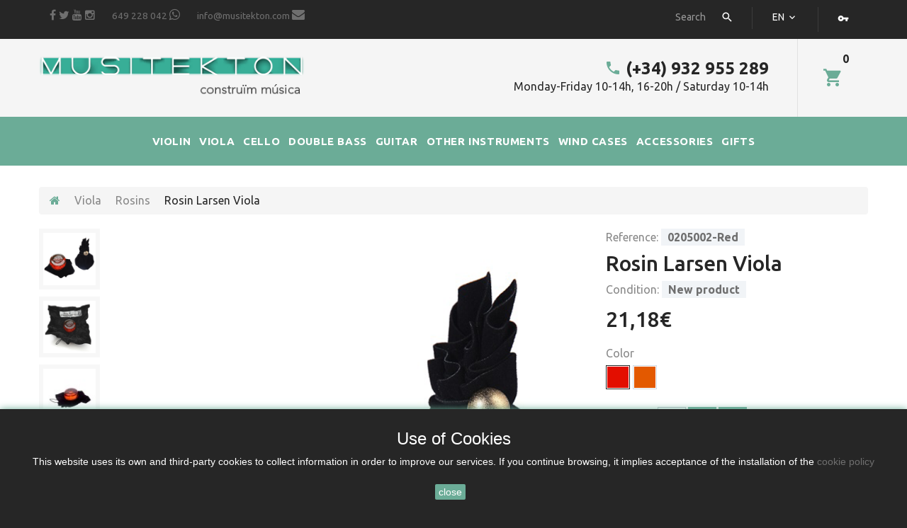

--- FILE ---
content_type: text/html; charset=utf-8
request_url: https://musitekton.es/en/rosins/238-rosin-larsen-viola.html
body_size: 20469
content:
<!DOCTYPE HTML> <!--[if lt IE 7]><html class="no-js lt-ie9 lt-ie8 lt-ie7" lang="en-us"><![endif]--> <!--[if IE 7]><html class="no-js lt-ie9 lt-ie8 ie7" lang="en-us"><![endif]--> <!--[if IE 8]><html class="no-js lt-ie9 ie8" lang="en-us"><![endif]--> <!--[if gt IE 8]><html class="no-js ie9" lang="en-us"><![endif]--><html lang="en-us"><head><meta charset="utf-8" /><title>Buy Rosin Larsen Viola - Musitekton / Barcelona</title><meta name="description" content="Rosin for viola. Hypoallergenic, formulated to minimize the risk of allergy. Developed to adapt to the requirements of each instrument, minimizing unwanted sounds." /><meta name="generator" content="PrestaShop" /><meta name="robots" content="index,follow" /><meta name="viewport" content="width=device-width, minimum-scale=0.25, maximum-scale=1.0, initial-scale=1.0" /><meta name="apple-mobile-web-app-capable" content="yes" /><link rel="icon" type="image/vnd.microsoft.icon" href="/img/favicon.ico?1683236003" /><link rel="shortcut icon" type="image/x-icon" href="/img/favicon.ico?1683236003" /><link rel="stylesheet" href="https://musitekton.es/themes/theme1365/cache/v_313_dcbab449bbe216bdb2f4db19b5adf8b6_all.css" media="all" /><link rel="stylesheet" href="https://musitekton.es/themes/theme1365/cache/v_313_ceb9ea76b05be26be6ae334f7fcf448e_print.css" media="print" /><meta property="og:type" content="product" /><meta property="og:url" content="https://musitekton.es/en/rosins/238-rosin-larsen-viola.html" /><meta property="og:title" content="Buy Rosin Larsen Viola - Musitekton / Barcelona" /><meta property="og:site_name" content="Musitekton" /><meta property="og:description" content="Rosin for viola. Hypoallergenic, formulated to minimize the risk of allergy. Developed to adapt to the requirements of each instrument, minimizing unwanted sounds." /><meta property="og:image" content="https://musitekton.es/483-large_default/rosin-larsen-viola.jpg" /><meta property="product:pretax_price:amount" content="17.5" /><meta property="product:pretax_price:currency" content="EUR" /><meta property="product:price:amount" content="21.18" /><meta property="product:price:currency" content="EUR" /><meta property="product:weight:value" content="0.060000" /><meta property="product:weight:units" content="kg" />  <style>.closeFontAwesome:before {
        content: "\f00d";
        font-family: "FontAwesome";
        display: inline-block;
        font-size: 23px;
        line-height: 23px;
        color: #BFBFBF;
        padding-right: 15px;
        cursor: pointer;
    }

    .closeButtonNormal {
     display: inline-block; margin:5px; 
        text-align: center;
        padding: 2px 5px;
        border-radius: 2px;
        color: #FFFFFF;
        background: #6BAC97;
        cursor: pointer;
    }

    #cookieNotice p {
        margin: 0px;
        padding: 0px;
    }


    #cookieNoticeContent {
    
        
    }</style><div id="cookieNotice" style=" width: 100%; position: fixed; bottom:0px; box-shadow: 0px 0 10px 0 #6BAC97; background: #262626; z-index: 9999; font-size: 14px; line-height: 1.3em; font-family: arial; left: 0px; text-align:center; color:#FFF; opacity: 100 "><div id="cookieNoticeContent" style="position:relative; margin:auto; width:100%; display:block;"><table style="width:100%;"><tr><td style="text-align:center;"><h3>Use of Cookies</h3> This website uses its own and third-party cookies to collect information in order to improve our services. If you continue browsing, it implies acceptance of the installation of the <a href="http://musitekton.es/es/content/4-Politica-de-cookies">cookie policy</a></td></tr><tr><td style="width:80px; vertical-align:middle; padding-right:20px; text-align:center;"> <span class="closeButtonNormal" onclick="closeUeNotify()">close</span></td></tr></table></div></div> <link rel="stylesheet" href="https://fonts.googleapis.com/css?family=Ubuntu:400,300,500,700&subset=latin,greek-ext,greek,cyrillic-ext,latin-ext,cyrillic" media="all" />   <noscript><img height="1" width="1" style="display:none" src="https://www.facebook.com/tr?id=780620075925866&ev=PageView&noscript=1" /></noscript>      </head><body id="product" class="product product-238 product-rosin-larsen-viola category-51 category-rosins hide-left-column hide-right-column lang_en one-column"><div class="old-ie"> <a href="http://windows.microsoft.com/en-US/internet-explorer/.."> <img src="https://musitekton.es/themes/theme1365/img/ie8-panel/warning_bar_0000_us.jpg" height="42" width="820" alt="You are using an outdated browser. For a faster, safer browsing experience, upgrade for free today."/> </a></div> <noscript><iframe src="https://www.googletagmanager.com/ns.html?id=GTM-574QR3Z" height="0" width="0" style="display:none;visibility:hidden"></iframe></noscript><div id="page"><div class="header-container"> <header id="header"><div class="box-cart-popup container"></div><div class="nav"> <nav class="clearfix container"><div id="header-login"><div class="current header_user_info "><a href="#" onclick="return false;"><span>Sign in</span><i class="material-icons-vpn_key"></i></a></div><ul id="header-login-content" class="toogle_content"><li><form action="https://musitekton.es/en/inicio-sesion" method="post" id="header_login_form"><div id="create_header_account_error" class="alert alert-danger" style="display:none;"></div><div class="form_content clearfix"><div class="form-group"> <label for="header-email">Email address</label> <input class="is_required validate account_input form-control" data-validate="isEmail" type="text" id="header-email" name="header-email" value="" /></div><div class="form-group"> <label for="header-passwd">Password</label> <span><input class="is_required validate account_input form-control" type="password" data-validate="isPasswd" id="header-passwd" name="header-passwd" value="" autocomplete="off" /></span></div><p class="submit"> <button type="button" id="HeaderSubmitLogin" name="HeaderSubmitLogin" class="btn btn-default btn-sm"> <i class="fa fa-lock left"></i> Sign in </button></p><p> <a href="https://musitekton.es/en/mi-cuenta" class="create">Create an account</a></p><div class="clearfix"></div></div></form></li></ul></div><div id="languages-block-top" class="languages-block"><div class="current"> <span>en</span></div><ul id="first-languages" class="languages-block_ul toogle_content"><li class="selected"> <span>English</span></li><li > <a href="https://musitekton.es/es/resinas/238-resina-larsen-viola.html" title="Español (Spanish)" rel="alternate" hreflang="es"> <span>Español</span> </a></li><li > <a href="https://musitekton.es/ca/resines/238-resina-larsen-viola.html" title="Català (Catalan)" rel="alternate" hreflang="ca"> <span>Català</span> </a></li></ul></div><div id="tmhtmlcontent_displayNav"><ul class="tmhtmlcontent-displayNav clearfix row"><li class="tmhtmlcontent-item-1 col-xs-4 "><div class="item-html"><style type="text/css">.tmhtmlcontent-displayNav::after { clear: none; }</style><ul class="socialsharing_product" style="display:inline-block"><li class="facebook" style="display:inline"> <a target="_blank" href="https://www.facebook.com/Musitekton-207036542674188/" title="Facebook"> </a></li><li class="twitter" style="display:inline"> <a target="_blank" href="https://twitter.com/musitekton" title="Twitter"> </a></li><li class="youtube" style="display:inline"> <a target="_blank" href="https://www.youtube.com/channel/UCxiwOFNMevmTyIFMpKgJSeQ" title="Youtube"> </a></li><li class="instagram" style="display:inline"> <a class="_blank" href="https://www.instagram.com/musitekton/" target="_blank"> </a></li></ul> <a href="https://wa.me/34649228042" rel="noopener noreferrer" target="_blank" style="font-size:10pt;margin-left:20px">649 228 042 <span class="fa-whatsapp" style="font-family:FontAwesome;font-size:large;"> </span></a> <a href="mailto:%69%6e%66%6f@%6d%75%73%69%74%65%6b%74%6f%6e.%63%6f%6d" style="font-size:10pt;margin-left:20px">info@musitekton.com <span class="fa-envelope" style="font-family:FontAwesome;font-size:large;"> </span></a></div></li></ul></div><div id="tmsearch"><form id="tmsearchbox" method="get" action="//musitekton.es/en/buscar" > <input type="hidden" name="controller" value="search" /> <input type="hidden" name="orderby" value="position" /> <input type="hidden" name="orderway" value="desc" /> <input class="tm_search_query form-control" type="text" id="tm_search_query" name="search_query" placeholder="Search" value="" /> <button type="submit" name="tm_submit_search" class="button-search"> <span>Search</span> </button></form></div> </nav></div><div class="row-top clearfix container"><div id="header_logo"> <a href="https://musitekton.es/" title="Musitekton"> <img class="logo img-responsive" src="https://musitekton.es/img/musitektones-logo-1519643073.jpg" alt="Musitekton" width="420" height="65"/> </a></div><div class=""><div class="shopping_cart"> <a href="https://musitekton.es/en/pedido" title="View my shopping cart" rel="nofollow"> <b>Cart</b> <span class="ajax_cart_quantity unvisible">0</span> <span class="ajax_cart_product_txt unvisible">Product</span> <span class="ajax_cart_product_txt_s unvisible">Products</span> <span class="ajax_cart_total unvisible"> </span> <span class="ajax_cart_no_product">(empty)</span> </a><div class="cart_block block"><div class="block_content"><div class="cart_block_list"><p class="cart_block_no_products"> No products</p><div class="cart-prices"><div class="cart-prices-line first-line unvisible"> <span class="cart_block_shipping_cost ajax_cart_shipping_cost"> To be determined </span> <span> Shipping </span></div><div class="cart-prices-line last-line"> <span class="price cart_block_total ajax_block_cart_total">0,00€</span> <span>Total</span></div></div><p class="cart-buttons"> <a id="button_order_cart" class="btn btn-default btn-sm " href="https://musitekton.es/en/pedido" title="Check out" rel="nofollow"> <span> Check out </span> </a></p></div></div></div></div></div><div id="layer_cart"><div class="clearfix"><div class="layer_cart_product col-xs-12 col-md-6"> <span class="cross" title="Close window"></span> <span class="title"> <i class="fa fa-check"></i> Product successfully added to your shopping cart </span><div class="product-image-container layer_cart_img"></div><div class="layer_cart_product_info"> <span id="layer_cart_product_title" class="product-name"></span> <span id="layer_cart_product_attributes"></span><div> <strong class="dark">Quantity</strong> <span id="layer_cart_product_quantity"></span></div><div> <strong class="dark">Total</strong> <span id="layer_cart_product_price"></span></div></div></div><div class="layer_cart_cart col-xs-12 col-md-6"><div class="unit-wrap"> <span class="title"> <span class="ajax_cart_product_txt_s unvisible"> There are <span class="ajax_cart_quantity">0</span> items in your cart. </span> <span class="ajax_cart_product_txt "> There is 1 item in your cart. </span> </span><div class="layer_cart_row"> <strong class="dark"> Total products </strong> <span class="ajax_block_products_total"> </span></div><div class="layer_cart_row"> <strong class="dark unvisible"> Total shipping&nbsp; </strong> <span class="ajax_cart_shipping_cost unvisible"> To be determined </span></div><div class="layer_cart_row"> <strong class="dark"> Total </strong> <span class="ajax_block_cart_total"> </span></div></div><div class="button-container"> <span class="continue btn btn-default btn-md" title="Continue shopping"> <span> Continue shopping </span> </span> <a class="btn btn-default btn-md" href="https://musitekton.es/en/pedido" title="Proceed to checkout" rel="nofollow"> <span> Proceed to checkout </span> </a></div></div></div><div class="crossseling"></div></div><div class="layer_cart_overlay"></div><div class="top_menu top-level tmmegamenu_item"><div class="menu-title tmmegamenu_item">Menu</div><ul class="menu clearfix top-level-menu tmmegamenu_item"><li class="item1 simple top-level-menu-li tmmegamenu_item it_83622113"><a class="it_83622113 top-level-menu-li-a tmmegamenu_item" href="https://musitekton.es/en/36-violin">VIOLIN</a><ul class="is-simplemenu tmmegamenu_item first-level-menu it_83622113"><li class="category"><a href="https://musitekton.es/en/37-instruments" title="Instruments">Instruments</a></li><li class="category"><a href="https://musitekton.es/en/38-cases" title="Cases">Cases</a></li><li class="category"><a href="https://musitekton.es/en/39-bows" title="Bows">Bows</a></li><li class="category"><a href="https://musitekton.es/en/40-strings" title="Strings">Strings</a></li><li class="category"><a href="https://musitekton.es/en/41-rosins" title="Rosins">Rosins</a></li><li class="category"><a href="https://musitekton.es/en/42-shoulder-rests" title="Shoulder rests">Shoulder rests</a></li><li class="category"><a href="https://musitekton.es/en/43-chinrests" title="Chinrests">Chinrests</a></li><li class="category"><a href="https://musitekton.es/en/44-mutes-and-wolf-eliminator" title="Mutes and Wolf eliminator">Mutes and Wolf eliminator</a></li><li class="category"><a href="https://musitekton.es/en/104-case-accessories" title="Case accessories">Case accessories</a></li><li class="category"><a href="https://musitekton.es/en/109-cleaning-and-care" title="Cleaning and care">Cleaning and care</a></li><li class="category"><a href="https://musitekton.es/en/45-other-products" title="Other products">Other products</a></li></ul></li><li class="item2 simple top-level-menu-li tmmegamenu_item it_58887333"><a class="it_58887333 top-level-menu-li-a tmmegamenu_item" href="https://musitekton.es/en/46-viola">VIOLA</a><ul class="is-simplemenu tmmegamenu_item first-level-menu it_58887333"><li class="category"><a href="https://musitekton.es/en/47-instruments" title="Instruments">Instruments</a></li><li class="category"><a href="https://musitekton.es/en/48-cases" title="Cases">Cases</a></li><li class="category"><a href="https://musitekton.es/en/49-bows" title="Bows">Bows</a></li><li class="category"><a href="https://musitekton.es/en/50-strings" title="Strings">Strings</a></li><li class="category"><a href="https://musitekton.es/en/51-rosins" title="Rosins">Rosins</a></li><li class="category"><a href="https://musitekton.es/en/52-shoulder-rests" title="Shoulder rests">Shoulder rests</a></li><li class="category"><a href="https://musitekton.es/en/53-chinrests" title="Chinrests">Chinrests</a></li><li class="category"><a href="https://musitekton.es/en/54-mutes-and-wolf-eliminator" title="Mutes and Wolf eliminator">Mutes and Wolf eliminator</a></li><li class="category"><a href="https://musitekton.es/en/105-case-accessories" title="Case accessories">Case accessories</a></li><li class="category"><a href="https://musitekton.es/en/110-cleaning-and-care" title="Cleaning and care">Cleaning and care</a></li><li class="category"><a href="https://musitekton.es/en/55-other-products" title="Other products">Other products</a></li></ul></li><li class="item3 simple top-level-menu-li tmmegamenu_item it_21620313"><a class="it_21620313 top-level-menu-li-a tmmegamenu_item" href="https://musitekton.es/en/56-cello">CELLO</a><ul class="is-simplemenu tmmegamenu_item first-level-menu it_21620313"><li class="category"><a href="https://musitekton.es/en/57-instruments" title="Instruments">Instruments</a></li><li class="category"><a href="https://musitekton.es/en/58-cases" title="Cases">Cases</a></li><li class="category"><a href="https://musitekton.es/en/59-bows" title="Bows">Bows</a></li><li class="category"><a href="https://musitekton.es/en/60-strings" title="Strings">Strings</a></li><li class="category"><a href="https://musitekton.es/en/61-rosins" title="Rosins">Rosins</a></li><li class="category"><a href="https://musitekton.es/en/62-endpin-holders-and-stoppers" title="Endpin holders and stoppers">Endpin holders and stoppers</a></li><li class="category"><a href="https://musitekton.es/en/63-mutes-and-wolf-eliminator" title="Mutes and Wolf eliminator">Mutes and Wolf eliminator</a></li><li class="category"><a href="https://musitekton.es/en/106-case-accessories" title="Case accessories">Case accessories</a></li><li class="category"><a href="https://musitekton.es/en/111-cleaning-and-care" title="Cleaning and care">Cleaning and care</a></li><li class="category"><a href="https://musitekton.es/en/64-other-products" title="Other products">Other products</a></li></ul></li><li class="item10 simple top-level-menu-li tmmegamenu_item it_49156412"><a class="it_49156412 top-level-menu-li-a tmmegamenu_item" href="https://musitekton.es/en/92-double-bass">DOUBLE BASS</a><ul class="is-simplemenu tmmegamenu_item first-level-menu it_49156412"><li class="category"><a href="https://musitekton.es/en/93-instruments" title="Instruments">Instruments</a></li><li class="category"><a href="https://musitekton.es/en/94-cases" title="Cases">Cases</a></li><li class="category"><a href="https://musitekton.es/en/95-bows" title="Bows">Bows</a></li><li class="category"><a href="https://musitekton.es/en/96-strings" title="Strings">Strings</a></li><li class="category"><a href="https://musitekton.es/en/97-rosins" title="Rosins">Rosins</a></li><li class="category"><a href="https://musitekton.es/en/98-endpin-holders-and-stoppers" title="Endpin holders and stoppers">Endpin holders and stoppers</a></li><li class="category"><a href="https://musitekton.es/en/100-mutes-and-wolf-eliminator" title="Mutes and Wolf eliminator">Mutes and Wolf eliminator</a></li><li class="category"><a href="https://musitekton.es/en/112-cleaning-and-care" title="Cleaning and care">Cleaning and care</a></li><li class="category"><a href="https://musitekton.es/en/99-other-products" title="Other products">Other products</a></li></ul></li><li class="item4 simple top-level-menu-li tmmegamenu_item it_18682065"><a class="it_18682065 top-level-menu-li-a tmmegamenu_item" href="https://musitekton.es/en/65-guitar">GUITAR</a><ul class="is-simplemenu tmmegamenu_item first-level-menu it_18682065"><li class="category"><a href="https://musitekton.es/en/66-instruments" title="Instruments">Instruments</a></li><li class="category"><a href="https://musitekton.es/en/67-cases" title="Cases">Cases</a></li><li class="category"><a href="https://musitekton.es/en/68-strings" title="Strings">Strings</a></li><li class="category"><a href="https://musitekton.es/en/101-capos-supports-and-straps" title="Capos, Supports and Straps">Capos, Supports and Straps</a></li><li class="category"><a href="https://musitekton.es/en/107-case-accessories" title="Case accessories">Case accessories</a></li><li class="category"><a href="https://musitekton.es/en/113-cleaning-and-care" title="Cleaning and care">Cleaning and care</a></li><li class="category"><a href="https://musitekton.es/en/69-other-products" title="Other products">Other products</a></li></ul></li><li class="item5 simple top-level-menu-li tmmegamenu_item it_09201352"><a class="it_09201352 top-level-menu-li-a tmmegamenu_item" href="https://musitekton.es/en/70-other-instruments">OTHER INSTRUMENTS</a><ul class="is-simplemenu tmmegamenu_item first-level-menu it_09201352"><li class="category"><a href="https://musitekton.es/en/71-keyboard-instruments-kits" title="Keyboard instruments kits">Keyboard instruments kits</a></li><li class="category"><a href="https://musitekton.es/en/72-ukulele" title="Ukulele">Ukulele</a></li><li class="category"><a href="https://musitekton.es/en/73-guitarlele" title="Guitarlele">Guitarlele</a></li><li class="category"><a href="https://musitekton.es/en/108-baroque" title="Baroque">Baroque</a></li></ul></li><li class=" simple top-level-menu-li tmmegamenu_item it_08865261"><a class="it_08865261 top-level-menu-li-a tmmegamenu_item" href="https://musitekton.es/en/115-wind-cases">WIND CASES</a><ul class="is-simplemenu tmmegamenu_item first-level-menu it_08865261"><li class="category"><a href="https://musitekton.es/en/116-flute" title="Flute">Flute</a></li><li class="category"><a href="https://musitekton.es/en/117-clarinet" title="Clarinet">Clarinet</a></li><li class="category"><a href="https://musitekton.es/en/121-saxophone" title="Saxophone">Saxophone</a></li><li class="category"><a href="https://musitekton.es/en/120-oboe" title="Oboe">Oboe</a></li><li class="category"><a href="https://musitekton.es/en/119-bassoon" title="Bassoon">Bassoon</a></li><li class="category"><a href="https://musitekton.es/en/118-cornet" title="Cornet">Cornet</a></li><li class="category"><a href="https://musitekton.es/en/124-trumpet" title="Trumpet">Trumpet</a></li><li class="category"><a href="https://musitekton.es/en/122-trombone" title="Trombone">Trombone</a></li><li class="category"><a href="https://musitekton.es/en/123-french-horn" title="French Horn">French Horn</a></li></ul></li><li class="item6 simple top-level-menu-li tmmegamenu_item it_01252061"><a class="it_01252061 top-level-menu-li-a tmmegamenu_item" href="https://musitekton.es/en/74-accessories">ACCESSORIES</a><ul class="is-simplemenu tmmegamenu_item first-level-menu it_01252061"><li class="category"><a href="https://musitekton.es/en/75-music-stands" title="Music stands">Music stands</a></li><li class="category"><a href="https://musitekton.es/en/76-tuners" title="Tuners">Tuners</a></li><li class="category"><a href="https://musitekton.es/en/77-metronomes" title="Metronomes">Metronomes</a></li><li class="category"><a href="https://musitekton.es/en/102-instrument-stands-and-hangers" title="Instrument stands and hangers">Instrument stands and hangers</a></li><li class="category"><a href="https://musitekton.es/en/78-other-products" title="Other products">Other products</a></li></ul></li><li class="item6 simple top-level-menu-li tmmegamenu_item it_24100882"><a class="it_24100882 top-level-menu-li-a tmmegamenu_item" href="https://musitekton.es/en/79-gifts">GIFTS</a><ul class="is-simplemenu tmmegamenu_item first-level-menu it_24100882"><li class="category"><a href="https://musitekton.es/en/80-stationery" title="Stationery">Stationery</a></li><li class="category"><a href="https://musitekton.es/en/81-kitchen-home" title="Kitchen & home">Kitchen & home</a></li><li class="category"><a href="https://musitekton.es/en/83-bags-cases" title="Bags & Cases">Bags & Cases</a></li><li class="category"><a href="https://musitekton.es/en/103-textile" title="Textile">Textile</a></li><li class="category"><a href="https://musitekton.es/en/84-bijoux-jewelry" title="Bijoux jewelry">Bijoux jewelry</a></li><li class="category"><a href="https://musitekton.es/en/114-keyrings" title="Keyrings">Keyrings</a></li><li class="category"><a href="https://musitekton.es/en/85-cds" title="CDs">CDs</a></li></ul></li></ul></div><div id="tmhtmlcontent_top"><ul class="tmhtmlcontent-top clearfix row"><li class="tmhtmlcontent-item-1 col-xs-4 "><div class="item-html"> <a href="tel:+34932955289"> (+34) 932 955 289 <i class="material-design-phone370"></i> </a><p>Monday-Friday 10-14h, 16-20h / Saturday 10-14h</p></div></li></ul></div></div> </header></div><div class="columns-container"><div id="slider_row" class="row"></div><div id="columns"><div id="columns" class="container"><div class="breadcrumb clearfix"><ul><li class="home"> <a class="home" href="https://musitekton.es/" title="Return to Home"> <i class="fa fa-home"></i> </a></li><li class="crumb-1"> <a href="https://musitekton.es/en/46-viola" title="Viola" data-gg="">Viola</a></li><li class="crumb-2"> <a href="https://musitekton.es/en/51-rosins" title="Rosins" data-gg="">Rosins</a></li><li class="crumb-3 last"> Rosin Larsen Viola</li></ul></div><div class="row extra-row"><div class="large-left col-sm-12"><div class="row"><div id="center_column" class="center_column col-xs-12 col-sm-12"><div itemscope itemtype="https://schema.org/Product"><meta itemprop="url" content="https://musitekton.es/en/rosins/238-rosin-larsen-viola.html"><div class="primary_block row"><div class="pb-left-column col-sm-6 col-md-6 col-lg-8"><div id="image-block" class="clearfix is_caroucel"><div class="product-lables"></div> <span id="view_full_size"> <a class="jqzoom" title="Resina Viola Larsen" rel="gal1" href="https://musitekton.es/483-tm_thickbox_default/rosin-larsen-viola.jpg"> <img itemprop="image" src="https://musitekton.es/483-tm_large_default/rosin-larsen-viola.jpg" title="Resina Viola Larsen" alt="Resina Viola Larsen"/> </a> </span></div><div id="views_block" class="clearfix"> <a id="view_scroll_left" class="" title="Other views" href="javascript:{}"> Previous </a><div id="thumbs_list"><ul id="thumbs_list_frame"><li id="thumbnail_483"> <a href="javascript:void(0);" rel="{gallery: 'gal1', smallimage: 'https://musitekton.es/483-tm_large_default/rosin-larsen-viola.jpg',largeimage: 'https://musitekton.es/483-tm_thickbox_default/rosin-larsen-viola.jpg'}" title="Resina Viola Larsen"> <img class="img-responsive" id="thumb_483" src="https://musitekton.es/483-tm_cart_default/rosin-larsen-viola.jpg" alt="Resina Viola Larsen" title="Resina Viola Larsen" height="80" width="80" itemprop="image" /> </a></li><li id="thumbnail_479"> <a href="javascript:void(0);" rel="{gallery: 'gal1', smallimage: 'https://musitekton.es/479-tm_large_default/rosin-larsen-viola.jpg',largeimage: 'https://musitekton.es/479-tm_thickbox_default/rosin-larsen-viola.jpg'}" title="Resina Viola Larsen"> <img class="img-responsive" id="thumb_479" src="https://musitekton.es/479-tm_cart_default/rosin-larsen-viola.jpg" alt="Resina Viola Larsen" title="Resina Viola Larsen" height="80" width="80" itemprop="image" /> </a></li><li id="thumbnail_6094"> <a href="javascript:void(0);" rel="{gallery: 'gal1', smallimage: 'https://musitekton.es/6094-tm_large_default/rosin-larsen-viola.jpg',largeimage: 'https://musitekton.es/6094-tm_thickbox_default/rosin-larsen-viola.jpg'}" title="Resina Viola Larsen"> <img class="img-responsive" id="thumb_6094" src="https://musitekton.es/6094-tm_cart_default/rosin-larsen-viola.jpg" alt="Resina Viola Larsen" title="Resina Viola Larsen" height="80" width="80" itemprop="image" /> </a></li><li id="thumbnail_6095" class="last"> <a href="javascript:void(0);" rel="{gallery: 'gal1', smallimage: 'https://musitekton.es/6095-tm_large_default/rosin-larsen-viola.jpg',largeimage: 'https://musitekton.es/6095-tm_thickbox_default/rosin-larsen-viola.jpg'}" title="Resina Viola Larsen"> <img class="img-responsive" id="thumb_6095" src="https://musitekton.es/6095-tm_cart_default/rosin-larsen-viola.jpg" alt="Resina Viola Larsen" title="Resina Viola Larsen" height="80" width="80" itemprop="image" /> </a></li></ul></div> <a id="view_scroll_right" title="Other views" href="javascript:{}"> Next </a></div><p class="resetimg clear no-print"> <span id="wrapResetImages" style="display: none;"> <a href="https://musitekton.es/en/rosins/238-rosin-larsen-viola.html" data-id="resetImages"> <i class="fa fa-repeat"></i> <span>Display all pictures</span> </a> </span></p></div><div class="pb-right-column col-sm-6 col-md-6 col-lg-4"><div class="product-info-line"><p id="product_reference"> <label>Reference: </label> <span class="editable" itemprop="sku" content="0205002"></span></p></div><h1 itemprop="name">Rosin Larsen Viola</h1><div class="product-info-line"><p id="availability_statut" style="display: none;"> <span id="availability_value" class="label label-success"></span></p><p id="product_condition"> <label>Condition: </label><link itemprop="itemCondition" href="https://schema.org/NewCondition"/> <span class="editable">New product</span></p></div><p class="warning_inline" id="last_quantities" style="display: none" >Warning: Last items in stock!</p><p id="availability_date" style="display: none;"> <span id="availability_date_label">Availability date:</span> <span id="availability_date_value"></span></p><div id="oosHook" style="display: none;"></div><form id="buy_block" action="https://musitekton.es/en/carrito" method="post"><p class="hidden"> <input type="hidden" name="token" value="a38baf30d2d678d901e7fa257fc7d2bc" /> <input type="hidden" name="id_product" value="238" id="product_page_product_id" /> <input type="hidden" name="add" value="1" /> <input type="hidden" name="id_product_attribute" id="idCombination" value="" /></p><div class="box-info-product"><div class="content_prices clearfix"><div class="all-price-info"><p class="our_price_display" itemprop="offers" itemscope itemtype="https://schema.org/Offer"><link itemprop="availability" href="https://schema.org/InStock"/><span id="our_price_display" itemprop="price" content="21.18">21,18€</span><meta itemprop="priceCurrency" content="EUR" /></p><p id="old_price" class="hidden"><span id="old_price_display"><span class="price"></span></span></p><p id="reduction_percent" style="display:none;"> <span id="reduction_percent_display"></span></p><p id="reduction_amount" style="display:none"> <span id="reduction_amount_display"></span></p></div><div class="clear"></div></div><div class="product_attributes clearfix"><div id="attributes"><div class="clearfix"></div><fieldset class="attribute_fieldset"> <label class="attribute_label" >Color&nbsp;</label><div class="attribute_list"><ul id="color_to_pick_list" class="clearfix"><li class="selected"> <a href="https://musitekton.es/en/rosins/238-rosin-larsen-viola.html" id="color_10" name="Red" class="color_pick selected" style="background:#e30e00;" title="Red"> </a></li><li> <a href="https://musitekton.es/en/rosins/238-rosin-larsen-viola.html" id="color_13" name="Orange" class="color_pick" style="background:#e35900;" title="Orange"> </a></li></ul> <input type="hidden" class="color_pick_hidden" name="group_3" value="10" /></div></fieldset></div><div class="clearfix"><p id="quantity_wanted_p"> <label for="quantity_wanted">Quantity</label> <input type="text" min="1" name="qty" id="quantity_wanted" class="text" value="1" /> <a href="#" data-field-qty="qty" class="btn btn-default button-minus product_quantity_down"> <span> <i class="fa fa-minus"></i> </span> </a> <a href="#" data-field-qty="qty" class="btn btn-default button-plus product_quantity_up"> <span> <i class="fa fa-plus"></i> </span> </a> <span class="clearfix"></span></p><div id="add_to_cart_product_page_button" ><p id="add_to_cart" class="buttons_bottom_block no-print"> <button type="submit" name="Submit" class="btn btn-default ajax_add_to_cart_product_button"> <span>Add to cart</span> </button></p></div></div><p id="minimal_quantity_wanted_p" style="display: none;"> The minimum purchase order quantity for the product is <b id="minimal_quantity_label">1</b></p></div><div class="box-cart-bottom"></div></div></form><ul id="usefull_link_block" class="clearfix no-print"><li class="sendtofriend"> <a id="send_friend_button" href="#send_friend_form" title="Send to a friend"> Send to a friend </a><div style="display: none;"><div id="send_friend_form"><h2 class="page-subheading"> Send to a friend</h2><div class="row"><div class="product clearfix col-xs-12 col-sm-6"> <img src="https://musitekton.es/483-home_default/rosin-larsen-viola.jpg" alt="Rosin Larsen Viola" /><div class="product_desc"><p class="product_name"> <strong>Rosin Larsen Viola</strong></p><p>Rosin for viola. Hypoallergenic, formulated to minimize the risk of allergy. Developed to adapt to the requirements of each instrument, minimizing unwanted sounds.</p></div></div><div class="send_friend_form_content col-xs-12 col-sm-6" id="send_friend_form_content"><div id="send_friend_form_error" class="unvisible error alert alert-danger"></div><div id="send_friend_form_success"></div><div class="form_container"><p class="intro_form"> Recipient :</p><p class="text"> <label for="friend_name"> Name of your friend <sup class="required">*</sup> : </label> <input id="friend_name" name="friend_name" type="text" value=""/></p><p class="text"> <label for="friend_email"> E-mail address of your friend <sup class="required">*</sup> : </label> <input id="friend_email" name="friend_email" type="text" value=""/></p><p class="txt_required"> <sup class="required">*</sup> Required fields</p></div><p class="submit"> <button id="sendEmail" class="btn btn-sm" name="sendEmail" type="submit"> <span>Send</span> </button>&nbsp; or&nbsp; <a class="closefb" href="#" title="Cancel"> Cancel </a></p></div></div></div></div></li></ul><div class="extra-right"><p class="socialsharing_product no-print"> <button data-type="twitter" type="button" class="btn btn-twitter social-sharing"> <i class="fa fa-twitter"></i> </button> <button data-type="facebook" type="button" class="btn btn-facebook social-sharing"> <i class="fa fa-facebook"></i> </button> <button data-type="pinterest" type="button" class="btn btn-pinterest social-sharing"> <i class="fa fa-pinterest"></i> </button></p></div></div></div><div class="clearfix product-information"><ul class="product-info-tabs nav nav-stacked col-sm-3 col-md-4 col-lg-3"><li class="product-description-tab"><a data-toggle="tab" href="#product-description-tab-content">More info</a></li></ul><div class="tab-content col-sm-9 col-md-8 col-lg-9"><div id="product-description-tab-content" class="product-description-tab-content tab-pane"><div class="rte"><h3>Larsen rosin for viola</h3><p>Hypoallergenic, produces little dust, formulated to minimize the risk of allergy. Developed to suit the requirements of each instrument by minimizing unwanted sounds, it produces a deep, beautiful and clear tone. Mounted on a soft black cloth with a cord. Made in Sweden.</p><h4>Options:</h4><ul><li>Red</li><li>Amber</li></ul><p>The Red is slightly softer than the Amber.</p></div></div></div></div> <section class="page-product-box"> </section> <section class="page-product-box blockproductscategory"><h3 class="productscategory_h3 page-product-heading"> 30 other products in the same category:</h3><div id="productscategory_list" class="clearfix"><ul id="bxslider1" class="bxslider clearfix"><li class="product-box item"> <a href="https://musitekton.es/en/rosins/254-rosin-pirastro-gold.html" class="lnk_img product-image" title="Rosin Pirastro Gold"> <img src="https://musitekton.es/500-tm_home_default/rosin-pirastro-gold.jpg" alt="Rosin Pirastro Gold" /> </a><h5 itemprop="name" class="product-name"> <a href="https://musitekton.es/en/rosins/254-rosin-pirastro-gold.html" title="Rosin Pirastro Gold">Rosin Pirastro Gold</a></h5><p class="price_display"> <span class="price">15,55€</span></p><div class="clearfix" style="margin-top:5px"><div class="no-print"> <a class="btn btn-default ajax_add_to_cart_button" href="https://musitekton.es/en/carrito?qty=1&amp;id_product=254&amp;token=a38baf30d2d678d901e7fa257fc7d2bc&amp;add=" data-id-product="254" title="Add to cart"> <span>Add to cart</span> </a></div></div></li><li class="product-box item"> <a href="https://musitekton.es/en/rosins/255-rosin-pirastro-goldflex.html" class="lnk_img product-image" title="Rosin Pirastro Goldflex"> <img src="https://musitekton.es/501-tm_home_default/rosin-pirastro-goldflex.jpg" alt="Rosin Pirastro Goldflex" /> </a><h5 itemprop="name" class="product-name"> <a href="https://musitekton.es/en/rosins/255-rosin-pirastro-goldflex.html" title="Rosin Pirastro Goldflex">Rosin Pirastro Goldflex</a></h5><p class="price_display"> <span class="price">18,41€</span></p><div class="clearfix" style="margin-top:5px"><div class="no-print"> <a class="btn btn-default ajax_add_to_cart_button" href="https://musitekton.es/en/carrito?qty=1&amp;id_product=255&amp;token=a38baf30d2d678d901e7fa257fc7d2bc&amp;add=" data-id-product="255" title="Add to cart"> <span>Add to cart</span> </a></div></div></li><li class="product-box item"> <a href="https://musitekton.es/en/rosins/256-rosin-pirastro-obligato-violino.html" class="lnk_img product-image" title="Rosin Pirastro Obligato - Violino"> <img src="https://musitekton.es/502-tm_home_default/rosin-pirastro-obligato-violino.jpg" alt="Rosin Pirastro Obligato - Violino" /> </a><h5 itemprop="name" class="product-name"> <a href="https://musitekton.es/en/rosins/256-rosin-pirastro-obligato-violino.html" title="Rosin Pirastro Obligato - Violino">Rosin Pirastro...</a></h5><p class="price_display"> <span class="price">14,13€</span></p><div class="clearfix" style="margin-top:5px"><div class="no-print"> <a class="btn btn-default ajax_add_to_cart_button" href="https://musitekton.es/en/carrito?qty=1&amp;id_product=256&amp;token=a38baf30d2d678d901e7fa257fc7d2bc&amp;add=" data-id-product="256" title="Add to cart"> <span>Add to cart</span> </a></div></div></li><li class="product-box item"> <a href="https://musitekton.es/en/rosins/257-rosin-pirastro-schwarz.html" class="lnk_img product-image" title="Rosin Pirastro Schwarz"> <img src="https://musitekton.es/503-tm_home_default/rosin-pirastro-schwarz.jpg" alt="Rosin Pirastro Schwarz" /> </a><h5 itemprop="name" class="product-name"> <a href="https://musitekton.es/en/rosins/257-rosin-pirastro-schwarz.html" title="Rosin Pirastro Schwarz">Rosin Pirastro Schwarz</a></h5><p class="price_display"> <span class="price">10,98€</span></p><div class="clearfix" style="margin-top:5px"><div class="no-print"> <a class="btn btn-default ajax_add_to_cart_button" href="https://musitekton.es/en/carrito?qty=1&amp;id_product=257&amp;token=a38baf30d2d678d901e7fa257fc7d2bc&amp;add=" data-id-product="257" title="Add to cart"> <span>Add to cart</span> </a></div></div></li><li class="product-box item"> <a href="https://musitekton.es/en/rosins/258-rosin-pirastro-tonica.html" class="lnk_img product-image" title="Rosin Pirastro Tonica"> <img src="https://musitekton.es/504-tm_home_default/rosin-pirastro-tonica.jpg" alt="Rosin Pirastro Tonica" /> </a><h5 itemprop="name" class="product-name"> <a href="https://musitekton.es/en/rosins/258-rosin-pirastro-tonica.html" title="Rosin Pirastro Tonica">Rosin Pirastro Tonica</a></h5><p class="price_display"> <span class="price">15,55€</span></p><div class="clearfix" style="margin-top:5px"><div class="no-print"> <a class="btn btn-default ajax_add_to_cart_button" href="https://musitekton.es/en/carrito?qty=1&amp;id_product=258&amp;token=a38baf30d2d678d901e7fa257fc7d2bc&amp;add=" data-id-product="258" title="Add to cart"> <span>Add to cart</span> </a></div></div></li><li class="product-box item"> <a href="https://musitekton.es/en/rosins/259-rosin-pirastro-piranito.html" class="lnk_img product-image" title="Rosin Pirastro Piranito"> <img src="https://musitekton.es/505-tm_home_default/rosin-pirastro-piranito.jpg" alt="Rosin Pirastro Piranito" /> </a><h5 itemprop="name" class="product-name"> <a href="https://musitekton.es/en/rosins/259-rosin-pirastro-piranito.html" title="Rosin Pirastro Piranito">Rosin Pirastro Piranito</a></h5><p class="price_display"> <span class="price">7,49€</span></p><div class="clearfix" style="margin-top:5px"><div class="no-print"> <a class="btn btn-default ajax_add_to_cart_button" href="https://musitekton.es/en/carrito?qty=1&amp;id_product=259&amp;token=a38baf30d2d678d901e7fa257fc7d2bc&amp;add=" data-id-product="259" title="Add to cart"> <span>Add to cart</span> </a></div></div></li><li class="product-box item"> <a href="https://musitekton.es/en/rosins/264-rosin-aquila.html" class="lnk_img product-image" title="Rosin Aquila"> <img src="https://musitekton.es/4709-tm_home_default/rosin-aquila.jpg" alt="Rosin Aquila" /> </a><h5 itemprop="name" class="product-name"> <a href="https://musitekton.es/en/rosins/264-rosin-aquila.html" title="Rosin Aquila">Rosin Aquila</a></h5><p class="price_display"> <span class="price">13,86€</span></p><div class="clearfix" style="margin-top:5px"><div class="no-print"> <a class="btn btn-default ajax_add_to_cart_button" href="https://musitekton.es/en/carrito?qty=1&amp;id_product=264&amp;token=a38baf30d2d678d901e7fa257fc7d2bc&amp;add=" data-id-product="264" title="Add to cart"> <span>Add to cart</span> </a></div></div></li><li class="product-box item"> <a href="https://musitekton.es/en/rosins/637-rosin-cecilia-viola-sanctus.html" class="lnk_img product-image" title="Rosin Cecilia Viola Sanctus"> <img src="https://musitekton.es/3350-tm_home_default/rosin-cecilia-viola-sanctus.jpg" alt="Rosin Cecilia Viola Sanctus" /> </a><h5 itemprop="name" class="product-name"> <a href="https://musitekton.es/en/rosins/637-rosin-cecilia-viola-sanctus.html" title="Rosin Cecilia Viola Sanctus">Rosin Cecilia Viola...</a></h5><p class="price_display"> <span class="price">67,06€</span></p><div class="clearfix" style="margin-top:5px"><div class="no-print"> <a class="btn btn-default ajax_add_to_cart_button" href="https://musitekton.es/en/carrito?qty=1&amp;id_product=637&amp;token=a38baf30d2d678d901e7fa257fc7d2bc&amp;add=" data-id-product="637" title="Add to cart"> <span>Add to cart</span> </a></div></div></li><li class="product-box item"> <a href="https://musitekton.es/en/rosins/672-rosin-strad.html" class="lnk_img product-image" title="Rosin Strad"> <img src="https://musitekton.es/1823-tm_home_default/rosin-strad.jpg" alt="Rosin Strad" /> </a><h5 itemprop="name" class="product-name"> <a href="https://musitekton.es/en/rosins/672-rosin-strad.html" title="Rosin Strad">Rosin Strad</a></h5><p class="price_display"> <span class="price">20,47€</span></p><div class="clearfix" style="margin-top:5px"></div></li><li class="product-box item"> <a href="https://musitekton.es/en/rosins/673-rosin-sartory.html" class="lnk_img product-image" title="Rosin Sartory"> <img src="https://musitekton.es/1824-tm_home_default/rosin-sartory.jpg" alt="Rosin Sartory" /> </a><h5 itemprop="name" class="product-name"> <a href="https://musitekton.es/en/rosins/673-rosin-sartory.html" title="Rosin Sartory">Rosin Sartory</a></h5><p class="price_display"> <span class="price">17,23€</span></p><div class="clearfix" style="margin-top:5px"><div class="no-print"> <a class="btn btn-default ajax_add_to_cart_button" href="https://musitekton.es/en/carrito?qty=1&amp;id_product=673&amp;token=a38baf30d2d678d901e7fa257fc7d2bc&amp;add=" data-id-product="673" title="Add to cart"> <span>Add to cart</span> </a></div></div></li><li class="product-box item"> <a href="https://musitekton.es/en/rosins/674-rosin-peccatte.html" class="lnk_img product-image" title="Rosin Peccatte"> <img src="https://musitekton.es/1825-tm_home_default/rosin-peccatte.jpg" alt="Rosin Peccatte" /> </a><h5 itemprop="name" class="product-name"> <a href="https://musitekton.es/en/rosins/674-rosin-peccatte.html" title="Rosin Peccatte">Rosin Peccatte</a></h5><p class="price_display"> <span class="price">17,23€</span></p><div class="clearfix" style="margin-top:5px"><div class="no-print"> <a class="btn btn-default ajax_add_to_cart_button" href="https://musitekton.es/en/carrito?qty=1&amp;id_product=674&amp;token=a38baf30d2d678d901e7fa257fc7d2bc&amp;add=" data-id-product="674" title="Add to cart"> <span>Add to cart</span> </a></div></div></li><li class="product-box item"> <a href="https://musitekton.es/en/rosins/675-rosin-paris.html" class="lnk_img product-image" title="Rosin Paris"> <img src="https://musitekton.es/1826-tm_home_default/rosin-paris.jpg" alt="Rosin Paris" /> </a><h5 itemprop="name" class="product-name"> <a href="https://musitekton.es/en/rosins/675-rosin-paris.html" title="Rosin Paris">Rosin Paris</a></h5><p class="price_display"> <span class="price">20,47€</span></p><div class="clearfix" style="margin-top:5px"><div class="no-print"> <a class="btn btn-default ajax_add_to_cart_button" href="https://musitekton.es/en/carrito?qty=1&amp;id_product=675&amp;token=a38baf30d2d678d901e7fa257fc7d2bc&amp;add=" data-id-product="675" title="Add to cart"> <span>Add to cart</span> </a></div></div></li><li class="product-box item"> <a href="https://musitekton.es/en/rosins/676-rosin-gold-silver.html" class="lnk_img product-image" title="Rosin Gold &amp; Silver"> <img src="https://musitekton.es/1827-tm_home_default/rosin-gold-silver.jpg" alt="Rosin Gold &amp; Silver" /> </a><h5 itemprop="name" class="product-name"> <a href="https://musitekton.es/en/rosins/676-rosin-gold-silver.html" title="Rosin Gold &amp; Silver">Rosin Gold &amp; Silver</a></h5><p class="price_display"> <span class="price">9,70€</span></p><div class="clearfix" style="margin-top:5px"><div class="no-print"> <a class="btn btn-default ajax_add_to_cart_button" href="https://musitekton.es/en/carrito?qty=1&amp;id_product=676&amp;token=a38baf30d2d678d901e7fa257fc7d2bc&amp;add=" data-id-product="676" title="Add to cart"> <span>Add to cart</span> </a></div></div></li><li class="product-box item"> <a href="https://musitekton.es/en/rosins/677-rosin-millant-deroux.html" class="lnk_img product-image" title="Rosin Millant-Deroux"> <img src="https://musitekton.es/6091-tm_home_default/rosin-millant-deroux.jpg" alt="Rosin Millant-Deroux" /> </a><h5 itemprop="name" class="product-name"> <a href="https://musitekton.es/en/rosins/677-rosin-millant-deroux.html" title="Rosin Millant-Deroux">Rosin Millant-Deroux</a></h5><p class="price_display"> <span class="price">10,34€</span></p><div class="clearfix" style="margin-top:5px"></div></li><li class="product-box item"> <a href="https://musitekton.es/en/rosins/679-rosin-jade.html" class="lnk_img product-image" title="Rosin Jade"> <img src="https://musitekton.es/1830-tm_home_default/rosin-jade.jpg" alt="Rosin Jade" /> </a><h5 itemprop="name" class="product-name"> <a href="https://musitekton.es/en/rosins/679-rosin-jade.html" title="Rosin Jade">Rosin Jade</a></h5><p class="price_display"> <span class="price">10,78€</span></p><div class="clearfix" style="margin-top:5px"><div class="no-print"> <a class="btn btn-default ajax_add_to_cart_button" href="https://musitekton.es/en/carrito?qty=1&amp;id_product=679&amp;token=a38baf30d2d678d901e7fa257fc7d2bc&amp;add=" data-id-product="679" title="Add to cart"> <span>Add to cart</span> </a></div></div></li><li class="product-box item"> <a href="https://musitekton.es/en/rosins/704-rosin-d-addario-kaplan-premium.html" class="lnk_img product-image" title="Rosin D'Addario Kaplan Premium"> <img src="https://musitekton.es/6089-tm_home_default/rosin-d-addario-kaplan-premium.jpg" alt="Rosin D'Addario Kaplan Premium" /> </a><h5 itemprop="name" class="product-name"> <a href="https://musitekton.es/en/rosins/704-rosin-d-addario-kaplan-premium.html" title="Rosin D'Addario Kaplan Premium">Rosin D&#039;Addario Kaplan...</a></h5><p class="price_display"> <span class="price">11,46€</span></p><div class="clearfix" style="margin-top:5px"><div class="no-print"> <a class="btn btn-default ajax_add_to_cart_button" href="https://musitekton.es/en/carrito?qty=1&amp;id_product=704&amp;token=a38baf30d2d678d901e7fa257fc7d2bc&amp;add=" data-id-product="704" title="Add to cart"> <span>Add to cart</span> </a></div></div></li><li class="product-box item"> <a href="https://musitekton.es/en/rosins/867-rosin-cecilia-viola-signature-formula.html" class="lnk_img product-image" title="Rosin Cecilia Viola Signature Formula"> <img src="https://musitekton.es/2710-tm_home_default/rosin-cecilia-viola-signature-formula.jpg" alt="Rosin Cecilia Viola Signature Formula" /> </a><h5 itemprop="name" class="product-name"> <a href="https://musitekton.es/en/rosins/867-rosin-cecilia-viola-signature-formula.html" title="Rosin Cecilia Viola Signature Formula">Rosin Cecilia Viola...</a></h5><p class="price_display"> <span class="price">35,36€</span></p><div class="clearfix" style="margin-top:5px"><div class="no-print"> <a class="btn btn-default ajax_add_to_cart_button" href="https://musitekton.es/en/carrito?qty=1&amp;id_product=867&amp;token=a38baf30d2d678d901e7fa257fc7d2bc&amp;add=" data-id-product="867" title="Add to cart"> <span>Add to cart</span> </a></div></div></li><li class="product-box item"> <a href="https://musitekton.es/en/rosins/1089-rosin-kolstein-viola.html" class="lnk_img product-image" title="Rosin Kolstein Viola"> <img src="https://musitekton.es/4518-tm_home_default/rosin-kolstein-viola.jpg" alt="Rosin Kolstein Viola" /> </a><h5 itemprop="name" class="product-name"> <a href="https://musitekton.es/en/rosins/1089-rosin-kolstein-viola.html" title="Rosin Kolstein Viola">Rosin Kolstein Viola</a></h5><p class="price_display"> <span class="price">20,90€</span></p><div class="clearfix" style="margin-top:5px"><div class="no-print"> <a class="btn btn-default ajax_add_to_cart_button" href="https://musitekton.es/en/carrito?qty=1&amp;id_product=1089&amp;token=a38baf30d2d678d901e7fa257fc7d2bc&amp;add=" data-id-product="1089" title="Add to cart"> <span>Add to cart</span> </a></div></div></li><li class="product-box item"> <a href="https://musitekton.es/en/rosins/1091-rosin-petz-student-violin-viola.html" class="lnk_img product-image" title="Rosin Petz Student Violin Viola"> <img src="https://musitekton.es/4379-tm_home_default/rosin-petz-student-violin-viola.jpg" alt="Rosin Petz Student Violin Viola" /> </a><h5 itemprop="name" class="product-name"> <a href="https://musitekton.es/en/rosins/1091-rosin-petz-student-violin-viola.html" title="Rosin Petz Student Violin Viola">Rosin Petz Student...</a></h5><p class="price_display"> <span class="price">6,67€</span></p><div class="clearfix" style="margin-top:5px"><div class="no-print"> <a class="btn btn-default ajax_add_to_cart_button" href="https://musitekton.es/en/carrito?qty=1&amp;id_product=1091&amp;token=a38baf30d2d678d901e7fa257fc7d2bc&amp;add=" data-id-product="1091" title="Add to cart"> <span>Add to cart</span> </a></div></div></li><li class="product-box item"> <a href="https://musitekton.es/en/rosins/1093-rosin-petz-viena-s-best-violin-viola.html" class="lnk_img product-image" title="Rosin Petz Viena's Best Violin Viola"> <img src="https://musitekton.es/4384-tm_home_default/rosin-petz-viena-s-best-violin-viola.jpg" alt="Rosin Petz Viena's Best Violin Viola" /> </a><h5 itemprop="name" class="product-name"> <a href="https://musitekton.es/en/rosins/1093-rosin-petz-viena-s-best-violin-viola.html" title="Rosin Petz Viena's Best Violin Viola">Rosin Petz Viena&#039;s...</a></h5><p class="price_display"> <span class="price">16,30€</span></p><div class="clearfix" style="margin-top:5px"><div class="no-print"> <a class="btn btn-default ajax_add_to_cart_button" href="https://musitekton.es/en/carrito?qty=1&amp;id_product=1093&amp;token=a38baf30d2d678d901e7fa257fc7d2bc&amp;add=" data-id-product="1093" title="Add to cart"> <span>Add to cart</span> </a></div></div></li><li class="product-box item"> <a href="https://musitekton.es/en/rosins/1131-cecilia-rosin-spreader.html" class="lnk_img product-image" title="Cecilia Rosin Spreader"> <img src="https://musitekton.es/4546-tm_home_default/cecilia-rosin-spreader.jpg" alt="Cecilia Rosin Spreader" /> </a><h5 itemprop="name" class="product-name"> <a href="https://musitekton.es/en/rosins/1131-cecilia-rosin-spreader.html" title="Cecilia Rosin Spreader">Cecilia Rosin Spreader</a></h5><p class="price_display"> <span class="price">8,64€</span></p><div class="clearfix" style="margin-top:5px"><div class="no-print"> <a class="btn btn-default ajax_add_to_cart_button" href="https://musitekton.es/en/carrito?qty=1&amp;id_product=1131&amp;token=a38baf30d2d678d901e7fa257fc7d2bc&amp;add=" data-id-product="1131" title="Add to cart"> <span>Add to cart</span> </a></div></div></li><li class="product-box item"> <a href="https://musitekton.es/en/rosins/1252-rosin-guard-d-addario.html" class="lnk_img product-image" title="Rosin Guard D'Addario"> <img src="https://musitekton.es/5183-tm_home_default/rosin-guard-d-addario.jpg" alt="Rosin Guard D'Addario" /> </a><h5 itemprop="name" class="product-name"> <a href="https://musitekton.es/en/rosins/1252-rosin-guard-d-addario.html" title="Rosin Guard D'Addario">Rosin Guard D&#039;Addario</a></h5><p class="price_display"> <span class="price">13,98€</span></p><div class="clearfix" style="margin-top:5px"><div class="no-print"> <a class="btn btn-default ajax_add_to_cart_button" href="https://musitekton.es/en/carrito?qty=1&amp;id_product=1252&amp;token=a38baf30d2d678d901e7fa257fc7d2bc&amp;add=" data-id-product="1252" title="Add to cart"> <span>Add to cart</span> </a></div></div></li><li class="product-box item"> <a href="https://musitekton.es/en/rosins/1295-rosin-hidersine-viola-1va.html" class="lnk_img product-image" title="Rosin Hidersine Viola 1VA"> <img src="https://musitekton.es/5896-tm_home_default/rosin-hidersine-viola-1va.jpg" alt="Rosin Hidersine Viola 1VA" /> </a><h5 itemprop="name" class="product-name"> <a href="https://musitekton.es/en/rosins/1295-rosin-hidersine-viola-1va.html" title="Rosin Hidersine Viola 1VA">Rosin Hidersine Viola 1VA</a></h5><p class="price_display"> <span class="price">8,28€</span></p><div class="clearfix" style="margin-top:5px"><div class="no-print"> <a class="btn btn-default ajax_add_to_cart_button" href="https://musitekton.es/en/carrito?qty=1&amp;id_product=1295&amp;token=a38baf30d2d678d901e7fa257fc7d2bc&amp;add=" data-id-product="1295" title="Add to cart"> <span>Add to cart</span> </a></div></div></li><li class="product-box item"> <a href="https://musitekton.es/en/rosins/1320-rosin-w-e-hill-viola-premium.html" class="lnk_img product-image" title="Rosin W. E. Hill Viola Premium"> <img src="https://musitekton.es/5594-tm_home_default/rosin-w-e-hill-viola-premium.jpg" alt="Rosin W. E. Hill Viola Premium" /> </a><h5 itemprop="name" class="product-name"> <a href="https://musitekton.es/en/rosins/1320-rosin-w-e-hill-viola-premium.html" title="Rosin W. E. Hill Viola Premium">Rosin W. E. Hill Viola...</a></h5><p class="price_display"> <span class="price">43,85€</span></p><div class="clearfix" style="margin-top:5px"><div class="no-print"> <a class="btn btn-default ajax_add_to_cart_button" href="https://musitekton.es/en/carrito?qty=1&amp;id_product=1320&amp;token=a38baf30d2d678d901e7fa257fc7d2bc&amp;add=" data-id-product="1320" title="Add to cart"> <span>Add to cart</span> </a></div></div></li><li class="product-box item"> <a href="https://musitekton.es/en/rosins/1355-rosin-petz-solist-violin-viola-hard.html" class="lnk_img product-image" title="Rosin Petz Solist Violin Viola hard"> <img src="https://musitekton.es/5738-tm_home_default/rosin-petz-solist-violin-viola-hard.jpg" alt="Rosin Petz Solist Violin Viola hard" /> </a><h5 itemprop="name" class="product-name"> <a href="https://musitekton.es/en/rosins/1355-rosin-petz-solist-violin-viola-hard.html" title="Rosin Petz Solist Violin Viola hard">Rosin Petz Solist...</a></h5><p class="price_display"> <span class="price">10,22€</span></p><div class="clearfix" style="margin-top:5px"><div class="no-print"> <a class="btn btn-default ajax_add_to_cart_button" href="https://musitekton.es/en/carrito?qty=1&amp;id_product=1355&amp;token=a38baf30d2d678d901e7fa257fc7d2bc&amp;add=" data-id-product="1355" title="Add to cart"> <span>Add to cart</span> </a></div></div></li><li class="product-box item"> <a href="https://musitekton.es/en/rosins/1357-rosin-petz-violin-viola-wooden-box.html" class="lnk_img product-image" title="Rosin Petz Violin Viola wooden box"> <img src="https://musitekton.es/5742-tm_home_default/rosin-petz-violin-viola-wooden-box.jpg" alt="Rosin Petz Violin Viola wooden box" /> </a><h5 itemprop="name" class="product-name"> <a href="https://musitekton.es/en/rosins/1357-rosin-petz-violin-viola-wooden-box.html" title="Rosin Petz Violin Viola wooden box">Rosin Petz Violin...</a></h5><p class="price_display"> <span class="price">10,17€</span></p><div class="clearfix" style="margin-top:5px"><div class="no-print"> <a class="btn btn-default ajax_add_to_cart_button" href="https://musitekton.es/en/carrito?qty=1&amp;id_product=1357&amp;token=a38baf30d2d678d901e7fa257fc7d2bc&amp;add=" data-id-product="1357" title="Add to cart"> <span>Add to cart</span> </a></div></div></li><li class="product-box item"> <a href="https://musitekton.es/en/rosins/1360-rosin-wiedoeft-viola.html" class="lnk_img product-image" title="Rosin Wiedoeft Viola"> <img src="https://musitekton.es/5748-tm_home_default/rosin-wiedoeft-viola.jpg" alt="Rosin Wiedoeft Viola" /> </a><h5 itemprop="name" class="product-name"> <a href="https://musitekton.es/en/rosins/1360-rosin-wiedoeft-viola.html" title="Rosin Wiedoeft Viola">Rosin Wiedoeft Viola</a></h5><p class="price_display"> <span class="price special-price">24,50€</span> <span class="old-price">27,77€</span></p><div class="clearfix" style="margin-top:5px"><div class="no-print"> <a class="btn btn-default ajax_add_to_cart_button" href="https://musitekton.es/en/carrito?qty=1&amp;id_product=1360&amp;token=a38baf30d2d678d901e7fa257fc7d2bc&amp;add=" data-id-product="1360" title="Add to cart"> <span>Add to cart</span> </a></div></div></li><li class="product-box item"> <a href="https://musitekton.es/en/rosins/1362-rosin-coruss.html" class="lnk_img product-image" title="Rosin Coruss"> <img src="https://musitekton.es/5752-tm_home_default/rosin-coruss.jpg" alt="Rosin Coruss" /> </a><h5 itemprop="name" class="product-name"> <a href="https://musitekton.es/en/rosins/1362-rosin-coruss.html" title="Rosin Coruss">Rosin Coruss</a></h5><p class="price_display"> <span class="price">22,44€</span></p><div class="clearfix" style="margin-top:5px"><div class="no-print"> <a class="btn btn-default ajax_add_to_cart_button" href="https://musitekton.es/en/carrito?qty=1&amp;id_product=1362&amp;token=a38baf30d2d678d901e7fa257fc7d2bc&amp;add=" data-id-product="1362" title="Add to cart"> <span>Add to cart</span> </a></div></div></li><li class="product-box item"> <a href="https://musitekton.es/en/rosins/1372-rosin-d-addario-clarity-hypoallergenic.html" class="lnk_img product-image" title="Rosin D'Addario Clarity hypoallergenic"> <img src="https://musitekton.es/5779-tm_home_default/rosin-d-addario-clarity-hypoallergenic.jpg" alt="Rosin D'Addario Clarity hypoallergenic" /> </a><h5 itemprop="name" class="product-name"> <a href="https://musitekton.es/en/rosins/1372-rosin-d-addario-clarity-hypoallergenic.html" title="Rosin D'Addario Clarity hypoallergenic">Rosin D&#039;Addario...</a></h5><p class="price_display"> <span class="price">16,50€</span></p><div class="clearfix" style="margin-top:5px"><div class="no-print"> <a class="btn btn-default ajax_add_to_cart_button" href="https://musitekton.es/en/carrito?qty=1&amp;id_product=1372&amp;token=a38baf30d2d678d901e7fa257fc7d2bc&amp;add=" data-id-product="1372" title="Add to cart"> <span>Add to cart</span> </a></div></div></li><li class="product-box item"> <a href="https://musitekton.es/en/rosins/1398-rosin-thomastik-vision-viola.html" class="lnk_img product-image" title="Rosin Thomastik Vision Viola"> <img src="https://musitekton.es/5868-tm_home_default/rosin-thomastik-vision-viola.jpg" alt="Rosin Thomastik Vision Viola" /> </a><h5 itemprop="name" class="product-name"> <a href="https://musitekton.es/en/rosins/1398-rosin-thomastik-vision-viola.html" title="Rosin Thomastik Vision Viola">Rosin Thomastik Vision...</a></h5><p class="price_display"> <span class="price">24,67€</span></p><div class="clearfix" style="margin-top:5px"><div class="no-print"> <a class="btn btn-default ajax_add_to_cart_button" href="https://musitekton.es/en/carrito?qty=1&amp;id_product=1398&amp;token=a38baf30d2d678d901e7fa257fc7d2bc&amp;add=" data-id-product="1398" title="Add to cart"> <span>Add to cart</span> </a></div></div></li></ul></div> </section></div></div></div></div></div></div></div><div class="footer-container"><div id="footer"><div class="wrapper it_OAUPRQVOODVY "><div class="row it_MDEWICWLCPBW "><div class="it_WRYTCUWKMBXW col-lg-12 "></div></div></div><div class="wrapper it_YPZCUXGOOSDY container extra-container footer-offset-xs"><div class="row it_RREXYLQYNYHX "><div class="it_ZFRSMQLXRQZD col-xs-12 col-sm-5 "><div id="tmhtmlcontent_footer"><ul class="tmhtmlcontent-footer clearfix row"><li class="tmhtmlcontent-item-1 col-xs-4 "><div class="item-html"><h3>About us</h3><p>Musitekton is a store for string musical instruments, the workshop of luthier Josep Saguer and a multipurpose space.</p><p>OPENING HOURS: Monday-Friday 10-14h, 16-20h / Saturday 10-14h</p><p><h5><a href="http://musitekton.es/en/content/3-terms-and-conditions-of-use">Privacy policy</a></h5></p><p><h5><a href="http://musitekton.es/en/content/2-legal-notice">Legal notice</a></h5></p><p><h5><a href="http://musitekton.es/en/content/7-warranty">Guarantee and after-sales service</a></h5></p><p><h5><a href="http://musitekton.es/en/content/5-secure-payment">Secure payment</a></h5></p><p><h5><a href="http://musitekton.es/en/content/8-faqs">FAQs</a></h5></p><p><a href="https://wa.me/34649228042" rel="noopener noreferrer" target="_blank" style="color:white">649 228 042 <span class="fa-whatsapp" style="font-family:FontAwesome;font-size:large;"> </span></a></p></div></li></ul></div><section id="social_block"><ul><li class="facebook"> <a target="_blank" href="https://www.facebook.com/Musitekton-207036542674188/" title="Facebook"> <span>Facebook</span> </a></li><li class="twitter"> <a target="_blank" href="https://twitter.com/musitekton" title="Twitter"> <span>Twitter</span> </a></li><li class="youtube"> <a target="_blank" href="https://www.youtube.com/channel/UCxiwOFNMevmTyIFMpKgJSeQ" title="Youtube"> <span>Youtube</span> </a></li><li class="instagram"> <a class="_blank" href="https://www.instagram.com/musitekton/"> <span>Instagram</span> </a></li></ul><h4>Follow us</h4> </section></div><div class="it_WZZIJZCFPUAX col-xs-12 col-sm-3 col-lg-3 col-lg-offset-1"><section class="blockcategories_footer footer-block "><h4>Categories</h4><div class="category_footer toggle-footer"><div class="list"><ul class="tree dhtml"><li > <a href="https://musitekton.es/en/36-violin" title=""> Violin </a><ul><li > <a href="https://musitekton.es/en/37-instruments" title="A wide selection of violins to meet the needs of everyone, from students to professionals. With the aim of obtaining maximum performance, luthier Josep Saguer tunes up each violin at Musitekton: he checks, adjusts and replaces different parts and accessories of the instrument such as strings, sound post, bridge, pegs, etc. We also have restored antique instruments and made by luthier."> Instruments </a></li><li > <a href="https://musitekton.es/en/38-cases" title="A wide selection of violin cases or bow cases from different manufacturers, to meet the needs of all violinists, from students to professionals."> Cases </a></li><li > <a href="https://musitekton.es/en/39-bows" title="A wide selection of violin bows from different manufacturers, made of wood or carbon fiber, to meet the needs of all violinists, from students to professionals."> Bows </a></li><li > <a href="https://musitekton.es/en/40-strings" title="A wide selection of violin strings from different manufacturers, to meet the needs of all violinists, from students to professionals."> Strings </a></li><li > <a href="https://musitekton.es/en/41-rosins" title="A wide selection of violin rosins from different manufacturers, to meet the needs of all violinists, from students to professionals."> Rosins </a></li><li > <a href="https://musitekton.es/en/42-shoulder-rests" title="A wide selection of violin pads from different manufacturers, to meet the needs of all violinists, from students to professionals."> Shoulder rests </a></li><li > <a href="https://musitekton.es/en/43-chinrests" title=""> Chinrests </a></li><li > <a href="https://musitekton.es/en/44-mutes-and-wolf-eliminator" title=""> Mutes and Wolf eliminator </a></li><li > <a href="https://musitekton.es/en/104-case-accessories" title=""> Case accessories </a></li><li > <a href="https://musitekton.es/en/109-cleaning-and-care" title="Cleaning products, greases, cloths and humidity regulators to help taking care of the instrument properly."> Cleaning and care </a></li><li > <a href="https://musitekton.es/en/45-other-products" title=""> Other products </a></li></ul></li><li > <a href="https://musitekton.es/en/46-viola" title=""> Viola </a><ul><li > <a href="https://musitekton.es/en/47-instruments" title="A wide selection of violas to meet the needs of everyone, from students to professionals. With the aim of obtaining maximum performance, luthier Josep Saguer tunes up each viola at Musitekton: he checks, adjusts and replaces different parts and accessories of the instrument such as strings, sound post, bridge, pegs, etc. We also have restored antique instruments and made by luthier."> Instruments </a></li><li > <a href="https://musitekton.es/en/48-cases" title="A wide selection of viola cases or bow cases from different manufacturers, to meet the needs of all violists, from students to professionals. For violas smaller than 15&quot;,&nbsp; Violin cases &nbsp;must be used according to the following equivalency: 14&quot; = 4/4 13&quot; = 3/4 12&quot; = 1/2 11&quot; = 1/4"> Cases </a></li><li > <a href="https://musitekton.es/en/49-bows" title="A wide selection of viola bows from different manufacturers, made of wood or carbon fiber, to meet the needs of all violists, from students to professionals."> Bows </a></li><li > <a href="https://musitekton.es/en/50-strings" title="A wide selection of viola strings from different manufacturers, to meet the needs of all violists, from students to professionals."> Strings </a></li><li > <a href="https://musitekton.es/en/51-rosins" title="A wide selection of viola rosins from different manufacturers, to meet the needs of all violists, from students to professionals."> Rosins </a></li><li > <a href="https://musitekton.es/en/52-shoulder-rests" title="A wide selection of viola pads from different manufacturers, to meet the needs of all violists, from students to professionals. For violas smaller than 15&quot;,&nbsp; Violin Shoulder Rests must be used according to the following equivalency: 14&quot; = 4/4 13&quot; = 3/4 12&quot; = 1/2 11&quot; = 1/4"> Shoulder rests </a></li><li > <a href="https://musitekton.es/en/53-chinrests" title=""> Chinrests </a></li><li > <a href="https://musitekton.es/en/54-mutes-and-wolf-eliminator" title=""> Mutes and Wolf eliminator </a></li><li > <a href="https://musitekton.es/en/105-case-accessories" title=""> Case accessories </a></li><li > <a href="https://musitekton.es/en/110-cleaning-and-care" title="Cleaning products, greases, cloths and humidity regulators to help taking care of the instrument properly."> Cleaning and care </a></li><li > <a href="https://musitekton.es/en/55-other-products" title=""> Other products </a></li></ul></li><li > <a href="https://musitekton.es/en/56-cello" title=""> Cello </a><ul><li > <a href="https://musitekton.es/en/57-instruments" title="A wide selection of cellos to meet the needs of everyone, from students to professionals. With the aim of obtaining maximum performance, luthier Josep Saguer tunes up each cello at Musitekton: he checks, adjusts and replaces different parts and accessories of the instrument such as strings, sound post, bridge, pegs, etc. We also have restored antique instruments and made by luthier."> Instruments </a></li><li > <a href="https://musitekton.es/en/58-cases" title="A wide selection of cello cases and cases or bow cases from different manufacturers, to meet the needs of all cellists, from students to professionals."> Cases </a></li><li > <a href="https://musitekton.es/en/59-bows" title="A wide selection of cello bows from different manufacturers, made of wood or carbon fiber, to meet the needs of all cellists, from students to professionals."> Bows </a></li><li > <a href="https://musitekton.es/en/60-strings" title="A wide selection of cello strings from different manufacturers, to meet the needs of all cellists, from students to professionals."> Strings </a></li><li > <a href="https://musitekton.es/en/61-rosins" title="A wide selection of cello rosins from different manufacturers, to meet the needs of all cellists, from students to professionals."> Rosins </a></li><li > <a href="https://musitekton.es/en/62-endpin-holders-and-stoppers" title=""> Endpin holders and stoppers </a></li><li > <a href="https://musitekton.es/en/63-mutes-and-wolf-eliminator" title=""> Mutes and Wolf eliminator </a></li><li > <a href="https://musitekton.es/en/106-case-accessories" title=""> Case accessories </a></li><li > <a href="https://musitekton.es/en/111-cleaning-and-care" title="Cleaning products, greases, cloths and humidity regulators to help taking care of the instrument properly."> Cleaning and care </a></li><li > <a href="https://musitekton.es/en/64-other-products" title=""> Other products </a></li></ul></li><li > <a href="https://musitekton.es/en/92-double-bass" title=""> Double Bass </a><ul><li > <a href="https://musitekton.es/en/93-instruments" title="A wide selection of double basses to meet the needs of everyone, from students to professionals. With the aim of obtaining maximum performance, luthier Josep Saguer tunes up each double bass at Musitekton: he checks, adjusts and replaces different parts and accessories of the instrument such as strings, sound post, bridge, etc."> Instruments </a></li><li > <a href="https://musitekton.es/en/94-cases" title="A selection of double bass bags and cases or bow cases from different manufacturers, to meet the needs of all double bassists, from students to professionals."> Cases </a></li><li > <a href="https://musitekton.es/en/95-bows" title="A wide selection of German or French double bass bows from different manufacturers, made of wood or carbon fiber, to meet the needs of all double bass players, from students to professionals."> Bows </a></li><li > <a href="https://musitekton.es/en/96-strings" title="A wide selection of double bass strings from different manufacturers, to meet the needs of all double bass players, from students to professionals."> Strings </a></li><li > <a href="https://musitekton.es/en/97-rosins" title="A wide selection of double bass rosins from different manufacturers, to meet the needs of all double bass players, from students to professionals."> Rosins </a></li><li > <a href="https://musitekton.es/en/98-endpin-holders-and-stoppers" title=""> Endpin holders and stoppers </a></li><li > <a href="https://musitekton.es/en/100-mutes-and-wolf-eliminator" title=""> Mutes and Wolf eliminator </a></li><li > <a href="https://musitekton.es/en/112-cleaning-and-care" title="Cleaning products, cloths and humidity regulators to help taking care of the instrument properly."> Cleaning and care </a></li><li > <a href="https://musitekton.es/en/99-other-products" title=""> Other products </a></li></ul></li><li > <a href="https://musitekton.es/en/65-guitar" title=""> Guitar </a><ul><li > <a href="https://musitekton.es/en/66-instruments" title="We have a wide selection of Classical and Flamenco Guitars made in Spain, different brands and models suitable to all budgets, as well as guitars made by luthier."> Instruments </a></li><li > <a href="https://musitekton.es/en/67-cases" title="A varied selection of classical guitar cases and gigbags from different manufacturers, to meet the needs of all guitarists, from students to professionals."> Cases </a></li><li > <a href="https://musitekton.es/en/68-strings" title="A varied selection of classical and acoustic guitar strings from different manufacturers, to meet the needs of all guitarists, from students to professionals."> Strings </a></li><li > <a href="https://musitekton.es/en/101-capos-supports-and-straps" title=""> Capos, Supports and Straps </a></li><li > <a href="https://musitekton.es/en/107-case-accessories" title=""> Case accessories </a></li><li > <a href="https://musitekton.es/en/113-cleaning-and-care" title="Cleaning products, cloths and humidity regulators to help taking care of the instrument properly."> Cleaning and care </a></li><li > <a href="https://musitekton.es/en/69-other-products" title=""> Other products </a></li></ul></li><li > <a href="https://musitekton.es/en/70-other-instruments" title=""> Other Instruments </a><ul><li > <a href="https://musitekton.es/en/71-keyboard-instruments-kits" title="The Paris Workshop kits - Early keyboard instruments for professional &amp;amp; amateur builders Musitekton is the agent of The Paris Workshop &nbsp;in Spain. Historical knowledge, quality materials and technical experience to offer you a professional instrument. Choose the most suitable model for you and build your own instrument!"> Keyboard instruments kits </a></li><li > <a href="https://musitekton.es/en/72-ukulele" title="We have a wide selection of Ukuleles , soprano and concert size of different qualities and prices, as well as their respective accessories: gigbags, cases, strings, tuners, stands ... Find the best for you!"> Ukulele </a></li><li > <a href="https://musitekton.es/en/73-guitarlele" title="The Guitarlele is an hybrid instrument that combines the range and versatility of the guitar with the voice and portability of the ukulele. With six strings, just like the guitar but tuned in A (it is possible to tune in E with the Aquila Red Series strings), it is ideal for traveling, for children and also for experienced performers looking for new ways to extend their musical horizons."> Guitarlele </a></li><li > <a href="https://musitekton.es/en/108-baroque" title="Specific bows and strings for baroque instruments: violin, viola, cello and viola da gamba."> Baroque </a></li></ul></li><li > <a href="https://musitekton.es/en/115-wind-cases" title=""> Wind Cases </a><ul><li > <a href="https://musitekton.es/en/116-flute" title=""> Flute </a></li><li > <a href="https://musitekton.es/en/117-clarinet" title=""> Clarinet </a></li><li > <a href="https://musitekton.es/en/121-saxophone" title=""> Saxophone </a></li><li > <a href="https://musitekton.es/en/120-oboe" title=""> Oboe </a></li><li > <a href="https://musitekton.es/en/119-bassoon" title=""> Bassoon </a></li><li > <a href="https://musitekton.es/en/118-cornet" title=""> Cornet </a></li><li > <a href="https://musitekton.es/en/124-trumpet" title=""> Trumpet </a></li><li > <a href="https://musitekton.es/en/122-trombone" title=""> Trombone </a></li><li > <a href="https://musitekton.es/en/123-french-horn" title=""> French Horn </a></li></ul></li><li > <a href="https://musitekton.es/en/74-accessories" title=""> Accessories </a><ul><li > <a href="https://musitekton.es/en/75-music-stands" title=""> Music stands </a></li><li > <a href="https://musitekton.es/en/76-tuners" title=""> Tuners </a></li><li > <a href="https://musitekton.es/en/77-metronomes" title=""> Metronomes </a></li><li > <a href="https://musitekton.es/en/102-instrument-stands-and-hangers" title=""> Instrument stands and hangers </a></li><li > <a href="https://musitekton.es/en/78-other-products" title=""> Other products </a></li></ul></li><li > <a href="https://musitekton.es/en/79-gifts" title=""> Gifts </a><ul><li > <a href="https://musitekton.es/en/80-stationery" title=""> Stationery </a></li><li > <a href="https://musitekton.es/en/81-kitchen-home" title=""> Kitchen &amp; home </a></li><li > <a href="https://musitekton.es/en/83-bags-cases" title=""> Bags &amp; Cases </a></li><li > <a href="https://musitekton.es/en/103-textile" title=""> Textile </a></li><li > <a href="https://musitekton.es/en/84-bijoux-jewelry" title=""> Bijoux jewelry </a></li><li > <a href="https://musitekton.es/en/114-keyrings" title=""> Keyrings </a></li><li > <a href="https://musitekton.es/en/85-cds" title=""> CDs </a></li></ul></li></ul></div></div> </section></div><div class="it_UFVMYRLZLTGV col-xs-12 col-sm-3 "><div class="socialfeedblock block footer"><div class="row hook_footer"><div class="item_1 col-xs-12"><div class="facebook-socialfeed"><div class="fb-page" data-href="https://www.facebook.com/Musitekton-207036542674188/" data-tabs="timeline" data-width="300" data-height="300" data-small-header="true" data-adapt-container-width="true" data-show-facepile="true" data-hide-cover="false"><div class="fb-xfbml-parse-ignore"></div></div></div></div></div></div></div></div><div class="row it_DVZFGVVZOOOX "><div class="it_GTYBQYEOSAYJ col-xs-12 contact-info-grid"><section id="block_contact_infos" class="footer-block "><h4>Store Information</h4><ul class="toggle-footer"><li> <i class="material-design-map103"></i> Musitekton , c/ Sant Pere Més Alt, 68 - 08003 Barcelona</li><li class="phone-info"> <i class="material-design-phone370"></i> <span> <a href="tel:(+34) 932 955 289"> (+34) 932 955 289 </a> </span></li><li class="mail-info"> <i class="material-design-write20"></i> <a href="&#109;&#97;&#105;&#108;&#116;&#111;&#58;%69%6e%66%6f@%6d%75%73%69%74%65%6b%74%6f%6e.%63%6f%6d" >&#x69;&#x6e;&#x66;&#x6f;&#x40;&#x6d;&#x75;&#x73;&#x69;&#x74;&#x65;&#x6b;&#x74;&#x6f;&#x6e;&#x2e;&#x63;&#x6f;&#x6d;</a></li></ul> </section></div></div></div><div class="wrapper it_FXDQNZYVWLGK "><div class="row it_CNWCAGSGPTBE "><div class="it_GIWGDUJWZNGZ col-lg-12 "></div></div></div></div><div class="bottom-footer"><div class="container"> <a class="_blank" href="http://www.prestashop.com"> © 2026 - Ecommerce software by PrestaShop™ </a></div></div></div></div>
<script type="text/javascript">var CUSTOMIZE_TEXTFIELD = 1;
var FancyboxI18nClose = 'Close';
var FancyboxI18nNext = 'Next';
var FancyboxI18nPrev = 'Previous';
var PS_CATALOG_MODE = false;
var ajax_allowed = true;
var ajaxsearch = true;
var allowBuyWhenOutOfStock = true;
var attribute_anchor_separator = '-';
var attributesCombinations = [{"id_attribute":"10","attribute":"red","id_attribute_group":"3","group":"color"},{"id_attribute":"13","attribute":"orange","id_attribute_group":"3","group":"color"}];
var availableLaterValue = '';
var availableNowValue = '';
var baseDir = 'https://musitekton.es/';
var baseUri = 'https://musitekton.es/';
var blocking_popup = '1';
var combinationImages = {"5119":[{"id_image":"483","id_product_attribute":"5119","legend":"Resina Viola Larsen"},{"id_image":"479","id_product_attribute":"5119","legend":"Resina Viola Larsen"}],"5120":[{"id_image":"6094","id_product_attribute":"5120","legend":"Resina Viola Larsen"},{"id_image":"6095","id_product_attribute":"5120","legend":"Resina Viola Larsen"}]};
var combinations = {"5119":{"attributes_values":{"3":"Red"},"attributes":[10],"price":0,"specific_price":false,"ecotax":0,"weight":0,"quantity":10,"reference":"0205002-Red","unit_impact":0,"minimal_quantity":"1","date_formatted":"","available_date":"","id_image":483,"list":"'10'"},"5120":{"attributes_values":{"3":"Orange"},"attributes":[13],"price":0,"specific_price":false,"ecotax":0,"weight":0,"quantity":10,"reference":"0205002-Amber","unit_impact":0,"minimal_quantity":"1","date_formatted":"","available_date":"","id_image":6094,"list":"'13'"}};
var combinationsFromController = {"5119":{"attributes_values":{"3":"Red"},"attributes":[10],"price":0,"specific_price":false,"ecotax":0,"weight":0,"quantity":10,"reference":"0205002-Red","unit_impact":0,"minimal_quantity":"1","date_formatted":"","available_date":"","id_image":483,"list":"'10'"},"5120":{"attributes_values":{"3":"Orange"},"attributes":[13],"price":0,"specific_price":false,"ecotax":0,"weight":0,"quantity":10,"reference":"0205002-Amber","unit_impact":0,"minimal_quantity":"1","date_formatted":"","available_date":"","id_image":6094,"list":"'13'"}};
var contentOnly = false;
var currency = {"id":2,"name":"Euro","iso_code":"EUR","iso_code_num":"978","sign":"\u20ac","blank":"0","conversion_rate":"1.000000","deleted":"0","format":"2","decimals":"1","active":"1","prefix":"","suffix":" \u20ac","id_shop_list":null,"force_id":false};
var currencyBlank = 0;
var currencyFormat = 2;
var currencyRate = 1;
var currencySign = '€';
var currentDate = '2026-01-27 06:57:15';
var customerGroupWithoutTax = false;
var customizationFields = false;
var customizationIdMessage = 'Customization #';
var default_eco_tax = 0;
var delete_txt = 'Delete';
var displayDiscountPrice = null;
var displayList = false;
var displayPrice = 0;
var doesntExist = 'This combination does not exist for this product. Please select another combination.';
var doesntExistNoMore = 'This product is no longer in stock';
var doesntExistNoMoreBut = 'with those attributes but is available with others.';
var ecotaxTax_rate = 0;
var fieldRequired = 'Please fill in all the required fields before saving your customization.';
var freeProductTranslation = 'Free!';
var freeShippingTranslation = 'Free shipping!';
var generated_date = 1769493435;
var groupReduction = 0;
var group_reduction = 0;
var hasDeliveryAddress = false;
var highDPI = false;
var idDefaultImage = 483;
var id_lang = 1;
var id_product = 238;
var img_dir = 'https://musitekton.es/themes/theme1365/img/';
var img_prod_dir = 'https://musitekton.es/img/p/';
var img_ps_dir = 'https://musitekton.es/img/';
var instantsearch = true;
var isGuest = 0;
var isLogged = 0;
var isMobile = false;
var is_logged = false;
var jqZoomEnabled = true;
var l_code = 'en_US';
var maxQuantityToAllowDisplayOfLastQuantityMessage = 0;
var minimalQuantity = 1;
var module_url = 'https://musitekton.es/en/module/tmnewsletter/default';
var noTaxForThisProduct = false;
var oosHookJsCodeFunctions = [];
var page_name = 'product';
var popup_status = true;
var priceDisplayMethod = 0;
var priceDisplayPrecision = 2;
var productAvailableForOrder = true;
var productBasePriceTaxExcl = 17.504132;
var productBasePriceTaxExcluded = 17.504132;
var productBasePriceTaxIncl = 21.18;
var productColumns = '1';
var productHasAttributes = true;
var productPrice = 21.18;
var productPriceTaxExcluded = 17.504132;
var productPriceTaxIncluded = 21.18;
var productPriceWithoutReduction = 21.18;
var productReference = '0205002';
var productShowPrice = true;
var productUnitPriceRatio = 0;
var product_caroucel_next_text = 'Siguiente';
var product_caroucel_prev_text = 'Anterior';
var product_fileButtonHtml = 'Choose File';
var product_fileDefaultHtml = 'No file selected';
var product_specific_price = [];
var quantitiesDisplayAllowed = false;
var quantityAvailable = 0;
var quickView = true;
var reduction_percent = 0;
var reduction_price = 0;
var removingLinkText = 'remove this product from my cart';
var roundMode = 2;
var search_url = 'https://musitekton.es/en/buscar';
var search_url_local = 'https://musitekton.es/en/module/tmsearch/search';
var sharing_img = 'https://musitekton.es/483/rosin-larsen-viola.jpg';
var sharing_name = 'Rosin Larsen Viola';
var sharing_url = 'https://musitekton.es/en/rosins/238-rosin-larsen-viola.html';
var specific_currency = false;
var specific_price = 0;
var static_token = 'a38baf30d2d678d901e7fa257fc7d2bc';
var stf_msg_error = 'Your e-mail could not be sent. Please check the e-mail address and try again.';
var stf_msg_required = 'You did not fill required fields';
var stf_msg_success = 'Your e-mail has been sent successfully';
var stf_msg_title = 'Send to a friend';
var stf_secure_key = '3932c322bebf1386db240e385ec5907a';
var stock_management = 1;
var taxRate = 21;
var tm_cps_carousel_auto = 0;
var tm_cps_carousel_auto_control = 0;
var tm_cps_carousel_auto_hover = 1;
var tm_cps_carousel_auto_pause = 3000;
var tm_cps_carousel_control = 1;
var tm_cps_carousel_hide_control = 1;
var tm_cps_carousel_item_scroll = 1;
var tm_cps_carousel_loop = 0;
var tm_cps_carousel_nb = 2;
var tm_cps_carousel_pager = 0;
var tm_cps_carousel_random = 0;
var tm_cps_carousel_slide_margin = 30;
var tm_cps_carousel_slide_width = 270;
var tm_cps_carousel_speed = 500;
var tmsearch_description = true;
var tmsearch_height = 180;
var tmsearch_image = true;
var tmsearch_limit = false;
var tmsearch_limit_num = 5;
var tmsearch_manufacturer = true;
var tmsearch_price = true;
var tmsearch_reference = true;
var tmsearch_scroll = false;
var toBeDetermined = 'To be determined';
var token = 'a38baf30d2d678d901e7fa257fc7d2bc';
var upToTxt = 'Up to';
var uploading_in_progress = 'Uploading in progress, please be patient.';
var user_newsletter_status = 0;
var usingSecureMode = true;</script> <script type="text/javascript" src="https://musitekton.es/themes/theme1365/cache/v_312_9b773e417cc1a7619a3571ffb4f35ebb.js"></script> <script type="text/javascript" src="https://maps.google.com/maps/api/js?key=AIzaSyC47VPZmwKVTWfY28NIXolgTFd-EOyywko&sensor=true&region=ES"></script> <script type="text/javascript" src="https://www.googletagmanager.com/gtag/js?id=UA-185268196-1"></script> <script type="text/javascript">$(document).ready(function(){
            var elem = $('#tmhtmlcontent_home');
            if (elem.length) {
                $('body').append(`        <section class=\"rd-parallax rd-parallax-1\" style=\"position: relative; background-image: url(\'/img/cms/parallax-img.jpg\'); background-size: cover; overflow:hidden;\">\r\n            <div class=\"container\"><div class=\"parallax-main-layout\"><\/div><\/div>        <\/section>\r\n    `);
                var wrapper = $('.rd-parallax-1');
                elem.before(wrapper);
                $('.rd-parallax-1 .parallax-main-layout').replaceWith(elem);
                                win = $(window);
                win.on('load resize', function() {
                    wrapper.css('width', win.width()).css('margin-left', Math.floor(win.width() * -0.5)).css('left', '50%');
                });
                            }
        });
function setcook() {
        var nazwa = 'cookie_ue';
        var wartosc = '1';
        var expire = new Date();
        expire.setMonth(expire.getMonth() + 12);
        document.cookie = nazwa + "=" + escape(wartosc) + ";path=/;" + ((expire == null) ? "" : ("; expires=" + expire.toGMTString()))
    }

    
        

    
        
    function closeUeNotify() {
                $('#cookieNotice').animate(
                {bottom: '-200px'},
                2500, function () {
                    $('#cookieNotice').hide();
                });
        setcook();
            }
/* * * 2007-2024 PayPal * * NOTICE OF LICENSE * * This source file is subject to the Academic Free License (AFL 3.0) * that is bundled with this package in the file LICENSE.txt. * It is also available through the world-wide-web at this URL: * http://opensource.org/licenses/afl-3.0.php * If you did not receive a copy of the license and are unable to * obtain it through the world-wide-web, please send an email * to license@prestashop.com so we can send you a copy immediately. * * DISCLAIMER * * Do not edit or add to this file if you wish to upgrade PrestaShop to newer * versions in the future. If you wish to customize PrestaShop for your * needs please refer to http://www.prestashop.com for more information. * * @author 2007-2024 PayPal * @author 202 ecommerce <tech@202-ecommerce.com> * @copyright PayPal * @license http://opensource.org/licenses/osl-3.0.php Open Software License (OSL 3.0) * */function updateFormDatas() { var nb = $('#quantity_wanted').val(); var id = $('#idCombination').val();$('.paypal_payment_form input[name=quantity]').val(nb); $('.paypal_payment_form input[name=id_p_attr]').val(id); } $(document).ready( function() { var baseDirPP = baseDir.replace('http:', 'https:'); if($('#in_context_checkout_enabled').val() != 1) { $(document).on('click','#payment_paypal_express_checkout', function() { $('#paypal_payment_form_cart').submit(); return false; }); }var jquery_version = $.fn.jquery.split('.'); if(jquery_version[0]>=1 && jquery_version[1] >= 7) { $('body').on('submit',".paypal_payment_form", function () { updateFormDatas(); }); } else { $('.paypal_payment_form').live('submit', function () { updateFormDatas(); }); }function displayExpressCheckoutShortcut() { var id_product = $('input[name="id_product"]').val(); var id_product_attribute = $('input[name="id_product_attribute"]').val(); $.ajax({ type: "GET", url: baseDirPP+'/modules/paypal/express_checkout/ajax.php', data: { get_qty: "1", id_product: id_product, id_product_attribute: id_product_attribute }, cache: false, success: function(result) { if (result == '1') { $('#container_express_checkout').slideDown(); } else { $('#container_express_checkout').slideUp(); } return true; } }); }$('select[name^="group_"]').change(function () { setTimeout(function(){displayExpressCheckoutShortcut()}, 500); });$('.color_pick').click(function () { setTimeout(function(){displayExpressCheckoutShortcut()}, 500); });if($('body#product').length > 0) { setTimeout(function(){displayExpressCheckoutShortcut()}, 500); }var modulePath = 'modules/paypal'; var subFolder = '/integral_evolution';var fullPath = baseDirPP + modulePath + subFolder; var confirmTimer = false; if ($('form[target="hss_iframe"]').length == 0) { if ($('select[name^="group_"]').length > 0) displayExpressCheckoutShortcut(); return false; } else { checkOrder(); }function checkOrder() { if(confirmTimer == false) confirmTimer = setInterval(getOrdersCount, 1000); }});
!function(f,b,e,v,n,t,s)
    {if(f.fbq)return;n=f.fbq=function(){n.callMethod?n.callMethod.apply(n,arguments):n.queue.push(arguments)};
    if(!f._fbq)f._fbq=n;n.push=n;n.loaded=!0;n.version='2.0';
    n.queue=[];t=b.createElement(e);t.async=!0;
    t.src=v;s=b.getElementsByTagName(e)[0];
    s.parentNode.insertBefore(t,s)}(window, document,'script','https://connect.facebook.net/en_US/fbevents.js');
    fbq('init', '780620075925866');
    fbq('track', 'PageView');
window.dataLayer = window.dataLayer || [];
    function gtag(){dataLayer.push(arguments);}
    gtag('js', new Date()); 
    gtag('config', 'UA-185268196-1');
(function(w,d,s,l,i){w[l]=w[l]||[];w[l].push({'gtm.start':new Date().getTime(),event:'gtm.js'});var f=d.getElementsByTagName(s)[0],j=d.createElement(s),dl=l!='dataLayer'?'&l='+l:'';j.async=true;j.src='https://www.googletagmanager.com/gtm.js?id='+i+dl;f.parentNode.insertBefore(j,f);})(window,document,'script','dataLayer','GTM-574QR3Z');
var banner_caroucel_next_text = "Siguiente";
  var banner_caroucel_prev_text = "Anterior";</script></body></html>